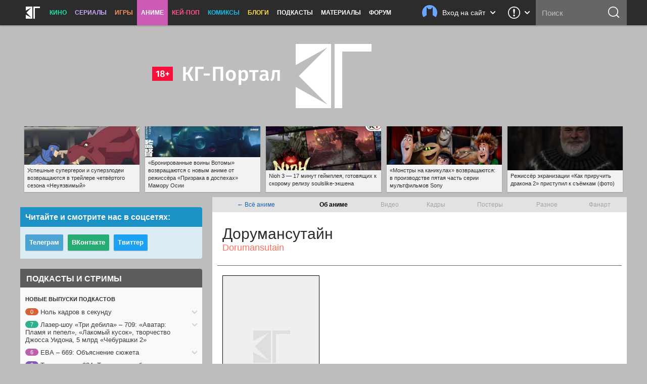

--- FILE ---
content_type: text/html; charset=UTF-8
request_url: https://kg-portal.ru/characters/anime/31321/
body_size: 20146
content:
<!DOCTYPE html>
<html lang="ru-ru">
<head><meta http-equiv="Content-Type" content="text/html; charset=utf-8">
<title>КГ-Портал — всё о кино, видеоиграх, сериалах и аниме.</title>
<meta name="keywords" content="" />
<meta name="description" content="Вся правда о Голливуде и свежие новости о кино, играх, сериалах и аниме на сайте КГ-Портал"/>
<meta property="tag" content="" />

<meta property="og:description" content="Вся правда о Голливуде и свежие новости о кино, играх, сериалах и аниме на сайте КГ-Портал" />
<meta property="og:title" content="КГ-Портал — всё о кино, видеоиграх, сериалах и аниме." />
<meta property="og:site_name" content="КГ-Портал" />
<meta property="og:type" content="article" />

<meta name="twitter:description" content="Вся правда о Голливуде и свежие новости о кино, играх, сериалах и аниме на сайте КГ-Портал">
<meta name="twitter:title" content="КГ-Портал — всё о кино, видеоиграх, сериалах и аниме.">
<meta name="twitter:card" content="summary_large_image">
<meta name="twitter:site" content="@kinogovno">
<meta name="twitter:creator" content="@kinogovno">
<meta property="og:image" content="https://kg-portal.ru/i/share.png" />
<meta name="twitter:image:src" content="https://kg-portal.ru//i/share.png">
<meta property="section" content="Аниме" /><meta http-equiv="X-UA-Compatible" content="IE=Edge" />
<link rel="yandex-tableau-widget" href="/manifest.json" />
<meta name="apple-mobile-web-app-title" content="КГ">

<link href="https://kg-portal.ru/opensearch.xml" rel="search" type="application/opensearchdescription+xml" title="Поиск на КГ-Портале" />
<link rel="shortcut icon" href="/favicon.ico?v=140215">
<link rel="apple-touch-icon-precomposed" sizes="57x57" href="/apple-touch-icon-57x57.png" />
<link rel="apple-touch-icon-precomposed" sizes="114x114" href="/apple-touch-icon-114x114.png" />
<link rel="apple-touch-icon-precomposed" sizes="72x72" href="/apple-touch-icon-72x72.png" />
<link rel="apple-touch-icon-precomposed" sizes="144x144" href="/apple-touch-icon-144x144.png" />
<link rel="apple-touch-icon-precomposed" sizes="120x120" href="/apple-touch-icon-120x120.png" />
<link rel="apple-touch-icon-precomposed" sizes="152x152" href="/apple-touch-icon-152x152.png" />
<link rel="icon" type="image/png" href="/favicon-32x32.png" sizes="32x32" />
<link rel="icon" type="image/png" href="/favicon-16x16.png" sizes="16x16" />
<meta name="application-name" content="КГ-Портал"/>
<meta name="msapplication-TileColor" content="#16b98d"/>
<meta name="msapplication-TileImage" content="https://kg-portal.ru/mstile-144x144.png" />
<meta name="yandex-verification" content="5c7c5ef2379e7f1f" />
<meta name="google-site-verification" content="4FGFMv9o1scPxMJ7jSPZhYNF3Dc-NVZFnqrtMWEHmyI" />
<meta name="msvalidate.01" content="BA8384586740DC05834E57B6B5DAB8B5" />
<meta name="wmail-verification" content="5527d5bc580ecbcc27c1523a334dce8a" />
<meta name="pmail-verification" content="0662831b1a6633cdfab71d19d88dba2f">
<meta name="facebook-domain-verification" content="j2ie1zyl0mm8bg970ka16yrpa8op7u" />
<link rel="alternate" type="application/rss+xml" title="RSS — новости кино" href="/rss/news.rss"/>
<link rel="alternate" type="application/rss+xml" title="RSS — все новости" href="/rss/news_all.rss"/>
<link rel="alternate" type="application/rss+xml" title="RSS — новости аниме" href="/rss/news_anime.rss"/>
<link rel="alternate" type="application/rss+xml" title="RSS — игровые новости" href="/rss/news_games.rss"/>
<link rel="alternate" type="application/rss+xml" title="RSS — новости сериалов" href="/rss/news_tv.rss"/>
<link rel="alternate" type="application/rss+xml" title="RSS — блоги" href="/rss/blogs.rss"/>
<meta name="viewport" content="width=device-width">
<link rel="stylesheet" href="//code.jquery.com/ui/1.12.1/themes/base/jquery-ui.css">


<link rel="stylesheet" href="/flowplayer/skin/skin.min.css">



<!-- Текущий скрипт параллакса работает с любой версией jquery, вплоть до jquery-3.1.1.min.js (есть на сервере) -->
<script type="text/javascript" src="/js/jquery.1.7.2.min.js"></script>

<script src="https://code.jquery.com/ui/1.12.1/jquery-ui.js"></script>

<script src="/flowplayer/flowplayer.min.js"></script>
<script src="/flowplayer/flowplayer.vod-quality-selector.min.js"></script>

<!-- временно отключаем плагин для рекламы -->
<!-- <script src="//imasdk.googleapis.com/js/sdkloader/ima3.js"></script> -->
<!-- <script src="/flowplayer/vast.min.js"></script> -->

<script src="/flowplayer/flowplayer-kg-extensions-new6.min.js"></script>


<link href="/include/mistakes/mistakes.css" rel="stylesheet" type="text/css" />

<link rel="stylesheet" type="text/css" href="/css/main_1768959445.min.css"/>


<link rel="stylesheet" type="text/css" href="/css/main_responsive_1768959445.min.css"/>


	<link rel="stylesheet" media="only screen and (-webkit-min-device-pixel-ratio: 2), only screen and (min-device-pixel-ratio: 2), only screen and (min-resolution: 192dpi), only screen and (min-resolution: 2dppx)" href="/css/main_retina_1768959445.min.css">


<link rel="stylesheet" href="/brandbook/default/main.css">
<style type="text/css">
</style><!-- Yandex.Metrika counter -->
<script type="text/javascript" >
   (function(m,e,t,r,i,k,a){m[i]=m[i]||function(){(m[i].a=m[i].a||[]).push(arguments)};
   m[i].l=1*new Date();
   for (var j = 0; j < document.scripts.length; j++) {if (document.scripts[j].src === r) { return; }}
   k=e.createElement(t),a=e.getElementsByTagName(t)[0],k.async=1,k.src=r,a.parentNode.insertBefore(k,a)})
   (window, document, "script", "https://mc.webvisor.org/metrika/tag_ww.js", "ym");

   ym(27794505, "init", {
        clickmap:true,
        trackLinks:true,
        accurateTrackBounce:true,
        webvisor:true
   });
</script>
<noscript><div><img src="https://mc.yandex.ru/watch/27794505" style="position:absolute; left:-9999px;" alt="" /></div></noscript>
<!-- /Yandex.Metrika counter --><!-- Rating@Mail.ru counter -->
<script type="text/javascript">//<![CDATA[
var _tmr = _tmr || [];
_tmr.push({id: "416354", type: "pageView", start: (new Date()).getTime()});
(function (d, w) {
   var ts = d.createElement("script"); ts.type = "text/javascript"; ts.async = true;
   ts.src = (d.location.protocol == "https:" ? "https:" : "http:") + "//top-fwz1.mail.ru/js/code.js";
   var f = function () {var s = d.getElementsByTagName("script")[0]; s.parentNode.insertBefore(ts, s);};
   if (w.opera == "[object Opera]") { d.addEventListener("DOMContentLoaded", f, false); } else { f(); }
})(document, window);
//]]></script><noscript><div style="position:absolute;left:-10000px;">
<img src="//top-fwz1.mail.ru/counter?id=416354;js=na" style="border:0;" height="1" width="1" alt="Рейтинг@Mail.ru" />
</div></noscript>
<!-- //Rating@Mail.ru counter --><!-- Global site tag (gtag.js) - Google Analytics -->
<script async src="https://www.googletagmanager.com/gtag/js?id=UA-4138227-1"></script>
<script>
  window.dataLayer = window.dataLayer || [];
  function gtag(){dataLayer.push(arguments);}
  gtag('js', new Date());
  gtag('config', 'UA-4138227-1');
</script> 


<script async src="https://pagead2.googlesyndication.com/pagead/js/adsbygoogle.js?client=ca-pub-0394157494972545"
     crossorigin="anonymous"></script>
<script>
     (adsbygoogle = window.adsbygoogle || []).push({
          google_ad_client: "ca-pub-1773748611323023",
          enable_page_level_ads: true
     });
</script>


<script src="https://cdn.adfinity.pro/code/kg-portal.ru/adfinity.js" charset="utf-8" async></script>

<script type="text/javascript" >
(function(m,e,t,r,i,k,a){m[i]=m[i]||function(){(m[i].a=m[i].a||[]).push(arguments)};
m[i].l=1*new Date();
for (var j = 0; j < document.scripts.length; j++) {if (document.scripts[j].src === r) { return; }}
k=e.createElement(t),a=e.getElementsByTagName(t)[0],k.async=1,k.src=r,a.parentNode.insertBefore(k,a)})
(window, document, "script", "https://mc.yandex.ru/metrika/tag.js", "ym");

ym(100214286, "init", {
clickmap:true,
trackLinks:true,
accurateTrackBounce:true
});
</script>
<noscript><div><img src="https://mc.yandex.ru/watch/100214286" style="position:absolute; left:-9999px;" alt="" /></div></noscript>

<script type="text/javascript">
(function(e, x, pe, r, i, me, nt){
e[i]=e[i]||function(){(e[i].a=e[i].a||[]).push(arguments)},
me=x.createElement(pe),me.async=1,me.src=r,nt=x.getElementsByTagName(pe)[0],me.addEventListener("error",function(){function cb(t){t=t[t.length-1],"function"==typeof t&&t({flags:{}})};Array.isArray(e[i].a)&&e[i].a.forEach(cb);e[i]=function(){cb(arguments)}}),nt.parentNode.insertBefore(me,nt)})
(window, document, "script", "https://abt.s3.yandex.net/expjs/latest/exp.js", "ymab");

ymab("metrika.100214286", "setConfig", {enableSetYmUid: true});
ymab("metrika.100214286", "init"/*, {clientFeatures}, {callback}*/);
</script


</head><body>
	
<div class="dimmer">&nbsp;</div>


<div class="menu_wrap clearfix anime">
	<div class="menu">
		<div class="section_menu">

<div class="b_burger js-toggleSidebar">
	<div class="icon">&nbsp;</div>
	<div class="text short">Меню</div>
</div>
<a class="b_logo" href="/" >
	<div class="icon">&nbsp;</div>
	<div class="text short">Главная</div>
</a>
<div class="menu_item movies">
	<a href="/news/movies/">Кино</a>
	<div class="dropdown">
		<a href="/news/movies/">Новости</a>
		<a href="/movies/">Все фильмы</a>
		<a href="/movies/" class="sub">Популярные</a>
		<a href="/movies/s_views/2026/" class="sub">Ожидаемые</a>
		<a href="/movies/s_rating/" class="sub">Лучшие</a>
		
		<a href="/movies/s_year/2024/" class="sub">Фильмы 2024</a>
		<a href="/movies/s_year/2025/" class="sub">Фильмы 2025</a>
		<a href="/movies/s_year/2026/" class="sub">Фильмы 2026</a>
		<a href="/movies/s_genre/" class="sub">Жанры</a>
		<a href="/reviews/movies/">Рецензии</a>
		<a href="/trailers/movies/">Трейлеры</a>
		<a href="/podcasts/movies/">Подкасты</a>
		<a href="/releases/">Календарь премьер</a>
		<a href="/news/movies/preview/">Новое кино недели</a>
		<a href="/box/">Сборы фильмов в США</a>
		<a href="/boxrussia/">Сборы фильмов в России</a>
		<a href="/boxworld/">Международные сборы фильмов</a>
		<a href="/scripts/">Упрощённые сценарии</a>
	</div>
</div>
<div class="menu_item tv">
	<a href="/news/tv/">Сериалы</a>
	<div class="dropdown">
		<a href="/news/tv/">Новости</a>
		<a href="/tv/">Все сериалы</a>
		<a href="/tv/s_year/2024/" class="sub">Сериалы 2024</a>
		<a href="/tv/s_year/2025/" class="sub">Сериалы 2025</a>
		<a href="/tv/s_year/2026/" class="sub">Сериалы 2026</a>

		<a href="/reviews/tv/">Рецензии</a>
		<a href="/episodes/tv/">Эпизодники</a>
		<a href="/trailers/tv/">Трейлеры</a>
		<a href="/podcasts/tv/">Подкасты</a>
		<a href="/news/tv/preview/">Новые сериалы недели</a>
		<a href="/releases/tv/">Календарь сериалов</a>
		<!--a href="/boxtv/">Рейтинги</a-->
	</div>
</div>
<div class="menu_item games">
	<a href="/news/games/">Игры</a>
	<div class="dropdown">
		<a href="/news/games/">Новости</a>
		<a href="/games/">Все игры</a>
		<a href="/reviews/games/">Рецензии</a>
		<a href="/trailers/games/">Трейлеры</a>
		<a href="/podcasts/games/">Подкасты</a>
		<a href="/news/games/preview/">Новые игры месяца</a>
		<a href="/news/games/top/">Лучшие игры</a>
	</div>
</div>
<div class="menu_item anime">
	<a href="/news/anime/" class="active">Аниме</a>
	<div class="dropdown">
		<a href="/news/anime/">Новости</a>
		<a href="/anime/">Всё аниме</a>
		<a href="/reviews/anime/">Рецензии</a>
		<a href="/episodes/anime/">Эпизодники</a>
		<a href="/trailers/anime/">Трейлеры</a>
		<a href="/podcasts/anime/">Подкасты</a>
		<a href="/news/anime/preview/">Новое аниме сезона</a>
		<a href="/boxanime/">Продажи аниме</a>
		<a href="/news/anime/top/">Лучшее аниме</a>
	</div>
</div>

<div class="menu_item kpop">
	<a href="/news/kpop/">Кей-поп</a>
	<div class="dropdown">
		<a href="/news/kpop/">Новости</a>
	</div>
</div>


<div class="menu_item comics">
	<a href="/news/comics/">Комиксы</a>
	<div class="dropdown">
		<a href="/news/comics/">Новости</a>
		<a href="/comics/">Все комиксы</a>
		<a href="/reviews/comics/">Рецензии</a>
	</div>
</div>

<div class="menu_item blogs">
	<a href="/blogs/">Блоги</a>
	<div class="dropdown">
		<a href="/blogs/">Все авторы</a>
	</div>
</div>
<div class="menu_item">
	<a href="/podcasts/">Подкасты</a>
	<div class="dropdown">
		<a href="/comments/54803-podcasts-questions/">Вопросы для подкастов</a>
		<a href="/transcripts/">Текстовые версии</a>
		<a href="/comments/60213-podderzhite-nashi-podkasty-na-patreone/">Мы на «Патреоне»</a>
		<a href="/podcasts/movies/kgpodcast/" class="secondary secondary-first">Лазер-шоу «Три дебила»</a>
		<a href="/podcasts/tv/tvpodcast/" class="secondary">Телеовощи</a>
		<a href="/podcasts/games/gamingpodcast/" class="secondary">Ноль кадров в секунду</a>
		<a href="/podcasts/anime/animepodcast/" class="secondary">Еженедельные вопли об аниме</a>
		<a href="/podcasts/movies/carpodcast/" class="secondary">Подкаст на колёсах</a>
		<a href="/podcasts/movies/35minutesago/" class="secondary">35 минут назад</a>
		<a href="/podcasts/anime/couchanime/" class="secondary secondary-last">Диванные анимешники</a>
		<a href="/podcasts/movies/">Кино</a>
		<a href="/podcasts/tv/">Сериалы</a>
		<a href="/podcasts/games/">Игры</a>
		<a href="/podcasts/anime/">Аниме</a>
	</div>
</div>
<div class="menu_item">
	<a href="/news/tags/special/">Материалы</a>
	<div class="dropdown">
		<a href="/news/tags/system/pravda/">Вся правда о...</a>
		<a href="/news/tags/system/znatoki/">Слово знатокам</a>
		<a href="/news/tags/system/russianmovies/">Новости русского кино</a>
		<a href="/news/tags/system/preview/">Превью</a>
		<a href="/news/tags/system/top/">Топы</a>
		<a href="/news/tags/system/book/">Книга лучше!</a>
		<a href="/news/tags/system/hate/">Ненависть</a>
		<a href="/news/tags/system/cosplay/">Косплей</a>
	</div>
</div>
<div class="menu_item">
	<a href="http://www.kg-forum.ru/">Форум</a>
</div>
</div>		<div class="menu_scrolltop">&nbsp;</div>
		<div class="menu_search_dropdown">
			<a class="header" href="/search/">
				<div class="icon">&nbsp;</div>
				<div class="text short">Поиск</div>
				<div class="arrow">&nbsp;</div>
			</a>
			<div class="content">
				<form method="post" action="/search/">
					<input type="submit" value="ОК">
					<input type="text" name="s_str" maxlength="30" placeholder="Что ищем?" value="">
				</form>
			</div>
		</div>
		<div class="menu_search">
			<form method="post" action="/search/">
				<input type="submit" value="ОК">
				<input type="text" name="s_str" maxlength="30" placeholder="Поиск" tabindex="1" value="">
			</form>
		</div>
				<div class="menu_feedback">
			<div class="feedback">
	<a href="/feedback/" class="header" title="Обратная связь: сообщить об ошибке, прислать новость или фанарт">
		<div class="icon">&nbsp;</div>
		<div class="arrow">&nbsp;</div>
	</a>
	<div class="content">
		<h4>Обратная связь со Всеяредакцией</h4>
		<div class="result error js-feedbackError"><span>Ошибка при отправке сообщения</span>Попробуйте отправить его повторно</div>
		<div class="result success js-feedbackSuccess"><span>Сообщение отправлено</span>Это успех</div>
		<form class="feedback_form">
		<div class="section types">
			<label><input type="radio" name="feedback_type" value="1" checked><span class="feedback_type js-feedbackTypeCommon">Общие вопросы</span></label>
			<label><input type="radio" name="feedback_type" value="6"><span class="feedback_type js-feedbackTypePodcast">Подкасты и «Патреон»</span></label>
			<label><input type="radio" name="feedback_type" value="2"><span class="feedback_type js-feedbackTypeError">Сообщить об ошибке</span></label>
			<label><input type="radio" name="feedback_type" value="3"><span class="feedback_type js-feedbackTypeNews">Прислать новость</span></label>
			<label><input type="radio" name="feedback_type" value="4"><span class="feedback_type js-feedbackTypeCreator">Прислать фанарт</span></label>
			<label><input type="radio" name="feedback_type" value="5"><span class="feedback_type js-feedbackTypeSteal">О плагиате</span></label>
		</div>
		<div class="section feedback_error_url is-hidden">
			<h5>Адрес страницы с&nbsp;ошибкой</h5>
			<input type="url" class="input" name="feedback_error_url" value="https://kg-portal.ru/characters/anime/31321/" onclick="this.setSelectionRange(0, this.value.length)" spellcheck="false">
		</div>
		<div class="section feedback_text">
			<h5>Текст сообщения *</h5>
			<textarea class="input textarea" name="feedback_text" maxlength="1024" autocomplete="off" required></textarea>
		</div>
		<div class="section feedback_url is-hidden">
			<h5>Ссылка</h5>
			<input type="url" class="input" name="feedback_url" spellcheck="false">
		</div>
		<div class="section types feedback_for_whom is-hidden">
			<h5>Для какого раздела новость</h5>
			<label><input type="radio" name="feedback_section" value="1" checked><span class="feedback_type">Кино</span></label>
			<label><input type="radio" name="feedback_section" value="2"><span class="feedback_type">Сериалы</span></label>
			<label><input type="radio" name="feedback_section" value="3"><span class="feedback_type">Игры</span></label>
			<label><input type="radio" name="feedback_section" value="4"><span class="feedback_type">Аниме</span></label>
		</div>
		<div class="section feedback_email">
			<h5>Как мы можем с&nbsp;вами связаться</h5>
			<input type="email" class="input" name="feedback_email" placeholder="Ваш адрес электронной почты" spellcheck="false" value="">
		</div>
		<input type="hidden" name="feedback_member" value="0">
		<input class="b_action b_submit" type="button" name="feedback_submit" value="Отправить" disabled>
		</form>
		<div class="b_action b_reset">Написать&nbsp;ещё&nbsp;одно</div>
		<div class="b_dropdown_close js-hideFeedback"><span>&nbsp;</span></div>
	</div>
</div>		</div>
				<div class="menu_userbar">
			

    <div class="userbar">
        <a class="header" href="/user_login/" onclick="return false">
            <div class="nophoto">&nbsp;</div>
            <div class="text full">Вход на сайт</div>
			<div class="text short">Вход</div>
            <div class="arrow">&nbsp;</div>
        </a>
        <div class="content guest">
            <div class="warning js_auth_blocked">Похоже, мы не сошлись характерами<span>Ваш аккаунт заблокирован</span></div>
			<div class="warning js_auth_wrong">Хорошая попытка, но нет<span>Неправильные логин или пароль</span></div>
			<div class="warning js_auth_error">Что-то пошло не так<span>Попробуйте повторить запрос</span></div>
			<div class="warning js_auth_nouser">Хорошая попытка, но нет<span>Нет такого пользователя</span></div>

				<form method="post" name="login" action="/auth/login/" class="userbar-login">
				    <div class="section social_login">
				        <h5>Войти через соцсети</h5>
				        <div class="ulogin clearfix" data-ulogin="display=buttons;mobilebuttons=0;sort=default;lang=ru;providers=vkontakte,facebook,google,twitter,mailru,yandex,odnoklassniki,googleplus,steam,livejournal;fields=first_name,last_name;optional=photo,photo_big,email,bdate,sex,phone,city,country;callback=uLoginAuth;redirect_uri=https%3A%2F%2Fkg-portal.ru%2Fcharacters%2Fanime%2F31321%2F">
				            <a href="/oauth2.php?service=vk&redirect=https%3A%2F%2Fkg-portal.ru%2Fcharacters%2Fanime%2F31321%2F"><div class="b_social_medium vkontakte">&nbsp;</div></a>
				            <a href="/oauth2.php?service=mailru&redirect=https%3A%2F%2Fkg-portal.ru%2Fcharacters%2Fanime%2F31321%2F"><div class="b_social_medium mailru">&nbsp;</div></a>
				            <a href="/oauth2.php?service=yandex&redirect=https%3A%2F%2Fkg-portal.ru%2Fcharacters%2Fanime%2F31321%2F"><div class="b_social_medium yandex">&nbsp;</div></a>
				            <a href="/oauth2.php?service=google&redirect=https%3A%2F%2Fkg-portal.ru%2Fcharacters%2Fanime%2F31321%2F"><div class="b_social_medium google">&nbsp;</div></a>
				            <a href="/oauth2.php?service=facebook&redirect=https%3A%2F%2Fkg-portal.ru%2Fcharacters%2Fanime%2F31321%2F"><div class="b_social_medium facebook">&nbsp;</div></a>

				            <!--div class="b_social_medium twitter" data-uloginbutton="twitter">&nbsp;</div>
				            <div class="b_social_medium yandex" data-uloginbutton="yandex">&nbsp;</div>
				            <div class="b_social_medium odnoklassniki" data-uloginbutton="odnoklassniki">&nbsp;</div>
				            <div class="b_social_medium googleplus" data-uloginbutton="googleplus">&nbsp;</div>
				            <div class="b_social_medium steam" data-uloginbutton="steam">&nbsp;</div>
				            <div class="b_social_medium livejournal" data-uloginbutton="livejournal">&nbsp;</div-->
				       	</div>
							<h5 class="caution">При проблемах с логином отключите&nbsp;AdBlock</h5>
				    </div>
				    <div class="section forum_login">
				        <h5>Или через наш форум</h5>
				        <input type="text" class="input" name="username" placeholder="Логин" />
				        <div class="input_combo">
				            <input type="password" class="input password" name="password" placeholder="Пароль" />
				            <input type="hidden" name="CookieDate" value="1" />
				            <input type="hidden" name="Privacy" value="0" />
				            <input type="hidden" name="loginaction" value="login" />
				            <input class="b_login" type="submit" name="submit" value="Войти">
				        </div>
				        <a href="http://www.kg-forum.ru/index.php?app=core&module=global&section=register" target="_blank">Регистрация</a>
				        <a href="http://www.kg-forum.ru/index.php?app=core&module=global&section=lostpass" target="_blank">Вспомнить пароль</a>
				    </div>
				</form>

            <div class="b_userbar_close"><span>&nbsp;</span></div>
        </div>
    </div>

		</div>
	</div>
</div>
<div class="menu_noclick">&nbsp;</div>
<div class="ten_topbar">&nbsp;</div><!-- Призрак старого меню для совместимости с редизайнами -->
	<!-- include_(cough)_top -->
	<div class="waf25bb0c198abeef515e1e041d0d58c9">
	<style type="text/css" scoped>
	.waf25bb0c198abeef515e1e041d0d58c9 {position: relative; z-index: 0; width: 100%; height: 360px; margin: 0 auto; line-height: 0;}
	.waf25bb0c198abeef515e1e041d0d58c9 a {text-decoration: none !important;}
	@media only screen and (max-width: 820px) {
		.waf25bb0c198abeef515e1e041d0d58c9 {height: 160px;}
	}
	</style>

	<a href="/" id="ten_frontrow_logo">&nbsp;</a>
	<a href="/comments/36786" id="ten_frontrow_link">&nbsp;</a>
	<div id="ten_frontrow_slogan">Метагалактический мегакинопортал</div></div>
	<!-- // include_(cough)_top -->
<!-- include_ears -->
<div class="ten_ears_wrap">
 <a href="/comments/131667-neujazvimyj-trejler-chetvertogo-sezona/" style="background-size: cover; background-image: url('/newsthumbs/big/133664_2x.jpg');" onclick="ears_click(133664);"><span>Успешные супергерои и суперзлодеи возвращаются в трейлере четвёртого сезона «Неуязвимый»</span></a> <a href="/comments/131627-bronirovannye-voiny-votomy-vozvraschajutsja-s-novym-anime-ot-rezhissera-prizraka-v-dospehah-mamoru-osii/" style="background-size: cover; background-image: url('/newsthumbs/big/133623_2x.jpg');" onclick="ears_click(133623);"><span>«Бронированные воины Вотомы» возвращаются с новым аниме от режиссёра «Призрака в доспехах» Мамору Осии</span></a> <a href="/comments/131699-nioh-3-pokaz-gejmpleja/" style="background-size: cover; background-image: url('/newsthumbs/big/133697_2x.jpg');" onclick="ears_click(133697);"><span>Nioh 3 — 17 минут геймплея, готовящих к скорому релизу soulslike-экшена</span></a> <a href="/comments/131569-monstry-na-kanikulah-vozvraschajutsja-v-proizvodstve-pjataja-chast-serii-multfilmov-sony/" style="background-size: cover; background-image: url('/newsthumbs/big/133562_2x.jpg');" onclick="ears_click(133562);"><span>«Монстры на каникулах» возвращаются: в производстве пятая часть серии мультфильмов Sony</span></a> <a href="/comments/131730-promoart-filma-kak-priruchit-drakona-2/" style="background-size: cover; background-image: url('/newsthumbs/big/133730_2x.jpg');" onclick="ears_click(133730);"><span>Режиссёр экранизации «Как приручить дракона 2» приступил к съёмкам (фото)</span></a>
	<div class="clr"></div>
</div>
<!-- // include_ears -->
<!-- index -->

<div class="content_wrap">
	

<div class="content_main">


	<div class="hotline_tabs">
	<table style="width: 100%;">
	<tbody><tr>
	<td><a href="/anime/">← Всё аниме</a></td>
		<td><b>Об аниме</b></td><td>Видео</td><td>Кадры</td><td>Постеры</td><td>Разное</td><td>Фанарт</td>
	</tr>
	</tbody></table>
	</div>
	<span itemscope itemtype="http://schema.org/Movie">
	<div id="movies_hd" itemscope itemtype="http://schema.org/Movie">
	<h1 itemprop="name">Дорумансутайн</h1><h2 class="second">Dorumansutain</h2></div><div id="movies_main"><div class="clearfix">
	<div id="movies_sidebar"><div class="thumbnail" style="border: 1px solid #000;"><img src="/i/poster_blank.png"></div>
		 <div class="star">
		<div style="padding-left: 75px;">Ваша оценка:</div>
		<ul style="margin-left: 40px;" id="star31321" class="ulstar userrating_alert" disabled="disabled" title="Оцените этого персонажа"><li id="starCur31321" class="curr" title="" style="width: 0px;"></li></ul>
		<div id="starUser31321" class="user" title=""></div>
	
		<div style="padding: 30px 0 0 22px; text-align: center;">Читательский рейтинг:</div>
		<div style="padding-left: 22px; text-align: center;"><span class="user" id="rating31321" style="width: 32px; font-size: 24px; font-weight: bold; color: #c00" title="1 голос">0%</span></div>
		</div></div>
	<div id="movies_info"><div></div></span></div></div><div class="movies_fullinfo"></div></div>		
	</div><!-- // div.content_main -->
	
	<div class="content_side">
	
		<div class="section_menu">

<div class="b_burger js-toggleSidebar">
	<div class="icon">&nbsp;</div>
	<div class="text short">Меню</div>
</div>
<a class="b_logo" href="/" >
	<div class="icon">&nbsp;</div>
	<div class="text short">Главная</div>
</a>
<div class="menu_item movies">
	<a href="/news/movies/">Кино</a>
	<div class="dropdown">
		<a href="/news/movies/">Новости</a>
		<a href="/movies/">Все фильмы</a>
		<a href="/movies/" class="sub">Популярные</a>
		<a href="/movies/s_views/2026/" class="sub">Ожидаемые</a>
		<a href="/movies/s_rating/" class="sub">Лучшие</a>
		
		<a href="/movies/s_year/2024/" class="sub">Фильмы 2024</a>
		<a href="/movies/s_year/2025/" class="sub">Фильмы 2025</a>
		<a href="/movies/s_year/2026/" class="sub">Фильмы 2026</a>
		<a href="/movies/s_genre/" class="sub">Жанры</a>
		<a href="/reviews/movies/">Рецензии</a>
		<a href="/trailers/movies/">Трейлеры</a>
		<a href="/podcasts/movies/">Подкасты</a>
		<a href="/releases/">Календарь премьер</a>
		<a href="/news/movies/preview/">Новое кино недели</a>
		<a href="/box/">Сборы фильмов в США</a>
		<a href="/boxrussia/">Сборы фильмов в России</a>
		<a href="/boxworld/">Международные сборы фильмов</a>
		<a href="/scripts/">Упрощённые сценарии</a>
	</div>
</div>
<div class="menu_item tv">
	<a href="/news/tv/">Сериалы</a>
	<div class="dropdown">
		<a href="/news/tv/">Новости</a>
		<a href="/tv/">Все сериалы</a>
		<a href="/tv/s_year/2024/" class="sub">Сериалы 2024</a>
		<a href="/tv/s_year/2025/" class="sub">Сериалы 2025</a>
		<a href="/tv/s_year/2026/" class="sub">Сериалы 2026</a>

		<a href="/reviews/tv/">Рецензии</a>
		<a href="/episodes/tv/">Эпизодники</a>
		<a href="/trailers/tv/">Трейлеры</a>
		<a href="/podcasts/tv/">Подкасты</a>
		<a href="/news/tv/preview/">Новые сериалы недели</a>
		<a href="/releases/tv/">Календарь сериалов</a>
		<!--a href="/boxtv/">Рейтинги</a-->
	</div>
</div>
<div class="menu_item games">
	<a href="/news/games/">Игры</a>
	<div class="dropdown">
		<a href="/news/games/">Новости</a>
		<a href="/games/">Все игры</a>
		<a href="/reviews/games/">Рецензии</a>
		<a href="/trailers/games/">Трейлеры</a>
		<a href="/podcasts/games/">Подкасты</a>
		<a href="/news/games/preview/">Новые игры месяца</a>
		<a href="/news/games/top/">Лучшие игры</a>
	</div>
</div>
<div class="menu_item anime">
	<a href="/news/anime/" class="active">Аниме</a>
	<div class="dropdown">
		<a href="/news/anime/">Новости</a>
		<a href="/anime/">Всё аниме</a>
		<a href="/reviews/anime/">Рецензии</a>
		<a href="/episodes/anime/">Эпизодники</a>
		<a href="/trailers/anime/">Трейлеры</a>
		<a href="/podcasts/anime/">Подкасты</a>
		<a href="/news/anime/preview/">Новое аниме сезона</a>
		<a href="/boxanime/">Продажи аниме</a>
		<a href="/news/anime/top/">Лучшее аниме</a>
	</div>
</div>

<div class="menu_item kpop">
	<a href="/news/kpop/">Кей-поп</a>
	<div class="dropdown">
		<a href="/news/kpop/">Новости</a>
	</div>
</div>


<div class="menu_item comics">
	<a href="/news/comics/">Комиксы</a>
	<div class="dropdown">
		<a href="/news/comics/">Новости</a>
		<a href="/comics/">Все комиксы</a>
		<a href="/reviews/comics/">Рецензии</a>
	</div>
</div>

<div class="menu_item blogs">
	<a href="/blogs/">Блоги</a>
	<div class="dropdown">
		<a href="/blogs/">Все авторы</a>
	</div>
</div>
<div class="menu_item">
	<a href="/podcasts/">Подкасты</a>
	<div class="dropdown">
		<a href="/comments/54803-podcasts-questions/">Вопросы для подкастов</a>
		<a href="/transcripts/">Текстовые версии</a>
		<a href="/comments/60213-podderzhite-nashi-podkasty-na-patreone/">Мы на «Патреоне»</a>
		<a href="/podcasts/movies/kgpodcast/" class="secondary secondary-first">Лазер-шоу «Три дебила»</a>
		<a href="/podcasts/tv/tvpodcast/" class="secondary">Телеовощи</a>
		<a href="/podcasts/games/gamingpodcast/" class="secondary">Ноль кадров в секунду</a>
		<a href="/podcasts/anime/animepodcast/" class="secondary">Еженедельные вопли об аниме</a>
		<a href="/podcasts/movies/carpodcast/" class="secondary">Подкаст на колёсах</a>
		<a href="/podcasts/movies/35minutesago/" class="secondary">35 минут назад</a>
		<a href="/podcasts/anime/couchanime/" class="secondary secondary-last">Диванные анимешники</a>
		<a href="/podcasts/movies/">Кино</a>
		<a href="/podcasts/tv/">Сериалы</a>
		<a href="/podcasts/games/">Игры</a>
		<a href="/podcasts/anime/">Аниме</a>
	</div>
</div>
<div class="menu_item">
	<a href="/news/tags/special/">Материалы</a>
	<div class="dropdown">
		<a href="/news/tags/system/pravda/">Вся правда о...</a>
		<a href="/news/tags/system/znatoki/">Слово знатокам</a>
		<a href="/news/tags/system/russianmovies/">Новости русского кино</a>
		<a href="/news/tags/system/preview/">Превью</a>
		<a href="/news/tags/system/top/">Топы</a>
		<a href="/news/tags/system/book/">Книга лучше!</a>
		<a href="/news/tags/system/hate/">Ненависть</a>
		<a href="/news/tags/system/cosplay/">Косплей</a>
	</div>
</div>
<div class="menu_item">
	<a href="http://www.kg-forum.ru/">Форум</a>
</div>
</div><div class="sidebar-social">
<h3>Читайте и смотрите нас в соцсетях:</h3>
	<div class="array">
		<a href="https://t.me/kgportal" target="_blank" style="background-color: #4ca4d2;">Телеграм</a>
		<a href="https://vk.com/kgportal" target="_blank" style="background-color: #27ad74;">ВКонтакте</a>
		<a href="https://twitter.com/kinogovno" target="_blank" style="background-color: #1da1f2;">Твиттер</a>
	</div>
</div>

<div class="widget_list podcasts">

	<div class="header">
		<h3>Подкасты и стримы</h3>
		

	</div>

<div id="podcasts_list_all">
<!-- SIDE PODCASTS -->


	<div class="section" id="new_podcasts">
		<h4>Новые выпуски подкастов</h4>
		

		<div class="item games">
			<div class="b-expand js-expandSidebarContainer"><b>&nbsp;</b></div><a href="https://kg-portal.ru/comments/131710-nol-kadrov-v-sekundu-vypusk-615/"><span class="tag">0</span>Ноль кадров в секунду</a><div class="container"><div id="videoside60317" class="video">
	<div class="uni_player games"><div class="center">
<div id="flowplayerside60317" class="flowplayer fp-youtube fp-full fp-edgy fp-video" onclick="kgplayer ('flowplayerside60317').init();">
<div class="atlas b_youtube-play">&nbsp;</div>
<img class="splash" srcset="https://media.kg-portal.ru/games/g/gamingpodcast/trailers/60317t_2x.jpg?v=1769540037 2x, https://media.kg-portal.ru/games/g/gamingpodcast/trailers/60317t.jpg?v=1769540037 1x" src="https://media.kg-portal.ru/games/g/gamingpodcast/trailers/60317t.jpg?v=1769540037">	
</div>
<script>
	function getYoutubeId_flowplayerside60317() {
    	return '1zksJNp2pM4';
    };
</script></div>
	</div></div></div>
		</div>
		<div class="item movies">
			<div class="b-expand js-expandSidebarContainer"><b>&nbsp;</b></div><a href="https://kg-portal.ru/comments/131685-lazershou-tri-debila-vypusk-709-avatar-plamja-i-pepel-lakomyj-kusok-tvorchestvo-dzhossa-uidona-5-mlrd-cheburashki-2/"><span class="tag">7</span>Лазер-шоу «Три дебила» – 709: «Аватар: Пламя и пепел», «Лакомый кусок», творчество Джосса Уидона, 5 млрд «Чебурашки 2»</a><div class="container"><div id="videoside60311" class="video">
	<div class="uni_player movies"><div class="center">
			<div class="tabs">
				<ul class="nosel">
					<li class="tab media_type audio active js-videoMediaType">
						<a href="javascript:void(0)" onclick="change_video(60311, 60312, 0, 'kgpodcast', 'side')"><span>&nbsp;</span><u>Аудио</u></a>
					</li>
					<li class="tab media_type video js-videoMediaType">
						<a href="javascript:void(0)" onclick="change_video(60311, 60312, 0, 'kgpodcast', 'side')"><span>&nbsp;</span><u>Видео</u></a>
					</li>
				</ul>
			</div>
<div id="flowplayerside60311" class="flowplayer fp-full fp-edgy fp-mute">
<img class="splash" srcset="https://media.kg-portal.ru/movies/k/kgpodcast/trailers/60311t_2x.jpg 2x, https://media.kg-portal.ru/movies/k/kgpodcast/trailers/60311t.jpg 1x" src="https://media.kg-portal.ru/movies/k/kgpodcast/trailers/60311t.jpg">	
</div>
        <script>

            flowplayer("#flowplayerside60311", {
			clip: {
				vodQualities: {
					qualities: [{src: "https://media.kg-portal.ru/movies/k/kgpodcast/trailers/kgaudiopodcast_part709_718855.mp3", label: "360p SD", px: 360}]
				},
			sources: [
					{type: "audio/mpeg", src: "https://media.kg-portal.ru/movies/k/kgpodcast/trailers/kgaudiopodcast_part709_718855.mp3"}
				]
			},
			share: true,
			autoplay: false,
			ratio: 0.56216216216216,
			key: "$629025437912710",
			splash: "https://media.kg-portal.ru/movies/k/kgpodcast/trailers/60311t.jpg",
			twitter: {
				url: "https://kg-portal.ru/comments/131685-lazershou-tri-debila-vypusk-709-avatar-plamja-i-pepel-lakomyj-kusok-tvorchestvo-dzhossa-uidona-5-mlrd-cheburashki-2/",
				text: "Лазер-шоу «Три дебила». Выпуск 709: «Аватар: Пламя и пепел», «Лакомый кусок», творчество Джосса Уидона, 5 млрд «Чебурашки 2»"
			},
			videoid: 60311,
			facebook: "https://kg-portal.ru/comments/131685-lazershou-tri-debila-vypusk-709-avatar-plamja-i-pepel-lakomyj-kusok-tvorchestvo-dzhossa-uidona-5-mlrd-cheburashki-2/",
			pageurl: "https://kg-portal.ru/comments/131685-lazershou-tri-debila-vypusk-709-avatar-plamja-i-pepel-lakomyj-kusok-tvorchestvo-dzhossa-uidona-5-mlrd-cheburashki-2/",
			embed: false,
			vk: "https://kg-portal.ru/comments/131685-lazershou-tri-debila-vypusk-709-avatar-plamja-i-pepel-lakomyj-kusok-tvorchestvo-dzhossa-uidona-5-mlrd-cheburashki-2/"
		});
		</script></div>
	</div></div></div>
		</div>
		<div class="item anime">
			<div class="b-expand js-expandSidebarContainer"><b>&nbsp;</b></div><a href="https://kg-portal.ru/comments/131630-eva669-prjamaja-transljacija/"><span class="tag">6</span>ЕВА – 669: Объяснение сюжета</a><div class="container"><div id="videoside60290" class="video">
	<div class="uni_player anime"><div class="center">
<div id="flowplayerside60290" class="flowplayer fp-full fp-edgy fp-mute">
<img class="splash" srcset="https://media.kg-portal.ru/anime/a/animepodcast/trailers/60290t_2x.jpg 2x, https://media.kg-portal.ru/anime/a/animepodcast/trailers/60290t.jpg 1x" src="https://media.kg-portal.ru/anime/a/animepodcast/trailers/60290t.jpg">	
</div>
        <script>

            flowplayer("#flowplayerside60290", {
			clip: {
				vodQualities: {
					qualities: [{src: "https://media.kg-portal.ru/anime/a/animepodcast/trailers/animepodcast_audio669.mp3", label: "360p SD", px: 360}]
				},
			sources: [
					{type: "audio/mpeg", src: "https://media.kg-portal.ru/anime/a/animepodcast/trailers/animepodcast_audio669.mp3"}
				]
			},
			share: true,
			autoplay: false,
			ratio: 0.56216216216216,
			key: "$629025437912710",
			splash: "https://media.kg-portal.ru/anime/a/animepodcast/trailers/60290t.jpg",
			twitter: {
				url: "https://kg-portal.ru/comments/131630-eva669-prjamaja-transljacija/",
				text: "ЕВА-669: Объяснение сюжета"
			},
			videoid: 60290,
			facebook: "https://kg-portal.ru/comments/131630-eva669-prjamaja-transljacija/",
			pageurl: "https://kg-portal.ru/comments/131630-eva669-prjamaja-transljacija/",
			embed: false,
			vk: "https://kg-portal.ru/comments/131630-eva669-prjamaja-transljacija/"
		});
		</script></div>
	</div></div></div>
		</div>
		<div class="item tv">
			<div class="b-expand js-expandSidebarContainer"><b>&nbsp;</b></div><a href="https://kg-portal.ru/comments/131622-teleovoschi-vypusk-634-toksichnaja-zhaba/"><span class="tag">0</span>Телеовощи – 634: Токсичная жаба</a><div class="container"><div id="videoside60287" class="video">
	<div class="uni_player tv"><div class="center">
			<div class="tabs">
				<ul class="nosel">
					<li class="tab media_type audio active js-videoMediaType">
						<a href="javascript:void(0)" onclick="change_video(60287, 60288, 0, 'tvpodcast', 'side')"><span>&nbsp;</span><u>Аудио</u></a>
					</li>
					<li class="tab media_type video js-videoMediaType">
						<a href="javascript:void(0)" onclick="change_video(60287, 60288, 0, 'tvpodcast', 'side')"><span>&nbsp;</span><u>Видео</u></a>
					</li>
				</ul>
			</div>
<div id="flowplayerside60287" class="flowplayer fp-full fp-edgy fp-mute">
<img class="splash" srcset="https://media.kg-portal.ru/tv/t/tvpodcast/trailers/60287t_2x.jpg 2x, https://media.kg-portal.ru/tv/t/tvpodcast/trailers/60287t.jpg 1x" src="https://media.kg-portal.ru/tv/t/tvpodcast/trailers/60287t.jpg">	
</div>
        <script>

            flowplayer("#flowplayerside60287", {
			clip: {
				vodQualities: {
					qualities: [{src: "https://media.kg-portal.ru/tv/t/tvpodcast/trailers/tvpodcast_part634_702779.mp3", label: "360p SD", px: 360}]
				},
			sources: [
					{type: "audio/mpeg", src: "https://media.kg-portal.ru/tv/t/tvpodcast/trailers/tvpodcast_part634_702779.mp3"}
				]
			},
			share: true,
			autoplay: false,
			ratio: 0.56216216216216,
			key: "$629025437912710",
			splash: "https://media.kg-portal.ru/tv/t/tvpodcast/trailers/60287t.jpg",
			twitter: {
				url: "https://kg-portal.ru/comments/131622-teleovoschi-vypusk-634-toksichnaja-zhaba/",
				text: "Телеовощи. Выпуск 634: Токсичная жаба"
			},
			videoid: 60287,
			facebook: "https://kg-portal.ru/comments/131622-teleovoschi-vypusk-634-toksichnaja-zhaba/",
			pageurl: "https://kg-portal.ru/comments/131622-teleovoschi-vypusk-634-toksichnaja-zhaba/",
			embed: false,
			vk: "https://kg-portal.ru/comments/131622-teleovoschi-vypusk-634-toksichnaja-zhaba/"
		});
		</script></div>
	</div></div></div>
		</div>
		<div class="item games">
			<div class="b-expand js-expandSidebarContainer"><b>&nbsp;</b></div><a href="https://kg-portal.ru/comments/131598-nol-kadrov-v-sekundu-vypusk-614-britanskaja-altushka/"><span class="tag">0</span>Ноль кадров в секунду – 614: Британская Альтушка</a><div class="container"><div id="videoside60282" class="video">
	<div class="uni_player games"><div class="center">
<div id="flowplayerside60282" class="flowplayer fp-full fp-edgy fp-mute">
<img class="splash" srcset="https://media.kg-portal.ru/games/g/gamingpodcast/trailers/60282t_2x.jpg 2x, https://media.kg-portal.ru/games/g/gamingpodcast/trailers/60282t.jpg 1x" src="https://media.kg-portal.ru/games/g/gamingpodcast/trailers/60282t.jpg">	
</div>
        <script>

            flowplayer("#flowplayerside60282", {
			clip: {
				vodQualities: {
					qualities: [{src: "https://media.kg-portal.ru/games/g/gamingpodcast/trailers/gamingpodcast_audio614.mp3", label: "360p SD", px: 360}]
				},
			sources: [
					{type: "audio/mpeg", src: "https://media.kg-portal.ru/games/g/gamingpodcast/trailers/gamingpodcast_audio614.mp3"}
				]
			},
			share: true,
			autoplay: false,
			ratio: 0.56216216216216,
			key: "$629025437912710",
			splash: "https://media.kg-portal.ru/games/g/gamingpodcast/trailers/60282t.jpg",
			twitter: {
				url: "https://kg-portal.ru/comments/131598-nol-kadrov-v-sekundu-vypusk-614-britanskaja-altushka/",
				text: "Ноль кадров в секунду. Выпуск 614: Британская Альтушка"
			},
			videoid: 60282,
			facebook: "https://kg-portal.ru/comments/131598-nol-kadrov-v-sekundu-vypusk-614-britanskaja-altushka/",
			pageurl: "https://kg-portal.ru/comments/131598-nol-kadrov-v-sekundu-vypusk-614-britanskaja-altushka/",
			embed: false,
			vk: "https://kg-portal.ru/comments/131598-nol-kadrov-v-sekundu-vypusk-614-britanskaja-altushka/"
		});
		</script></div>
	</div></div></div>
		</div>
		<div class="item movies">
			<div class="b-expand js-expandSidebarContainer"><b>&nbsp;</b></div><a href="https://kg-portal.ru/comments/131588-lazershou-tri-debila-vypusk-708-prostokvashino-buratino-spasenie-zvezdnyh-vojn-zolotoj-globus-2026-gornichnaja/"><span class="tag">17</span>Лазер-шоу «Три дебила» – 708: «Простоквашино», «Буратино», спасение «Звёздных войн», «Золотой Глобус 2026», «Горничная»</a><div class="container"><div id="videoside60276" class="video">
	<div class="uni_player movies"><div class="center">
			<div class="tabs">
				<ul class="nosel">
					<li class="tab media_type audio active js-videoMediaType">
						<a href="javascript:void(0)" onclick="change_video(60276, 60277, 0, 'kgpodcast', 'side')"><span>&nbsp;</span><u>Аудио</u></a>
					</li>
					<li class="tab media_type video js-videoMediaType">
						<a href="javascript:void(0)" onclick="change_video(60276, 60277, 0, 'kgpodcast', 'side')"><span>&nbsp;</span><u>Видео</u></a>
					</li>
				</ul>
			</div>
<div id="flowplayerside60276" class="flowplayer fp-full fp-edgy fp-mute">
<img class="splash" srcset="https://media.kg-portal.ru/movies/k/kgpodcast/trailers/60276t_2x.jpg 2x, https://media.kg-portal.ru/movies/k/kgpodcast/trailers/60276t.jpg 1x" src="https://media.kg-portal.ru/movies/k/kgpodcast/trailers/60276t.jpg">	
</div>
        <script>

            flowplayer("#flowplayerside60276", {
			clip: {
				vodQualities: {
					qualities: [{src: "https://media.kg-portal.ru/movies/k/kgpodcast/trailers/kgaudiopodcast_part708_857278.mp3", label: "360p SD", px: 360}]
				},
			sources: [
					{type: "audio/mpeg", src: "https://media.kg-portal.ru/movies/k/kgpodcast/trailers/kgaudiopodcast_part708_857278.mp3"}
				]
			},
			share: true,
			autoplay: false,
			ratio: 0.56216216216216,
			key: "$629025437912710",
			splash: "https://media.kg-portal.ru/movies/k/kgpodcast/trailers/60276t.jpg",
			twitter: {
				url: "https://kg-portal.ru/comments/131588-lazershou-tri-debila-vypusk-708-prostokvashino-buratino-spasenie-zvezdnyh-vojn-zolotoj-globus-2026-gornichnaja/",
				text: "Лазер-шоу «Три дебила». Выпуск 708: «Простоквашино», «Буратино», спасение «Звёздных войн», «Золотой Глобус 2026», «Горничная»"
			},
			videoid: 60276,
			facebook: "https://kg-portal.ru/comments/131588-lazershou-tri-debila-vypusk-708-prostokvashino-buratino-spasenie-zvezdnyh-vojn-zolotoj-globus-2026-gornichnaja/",
			pageurl: "https://kg-portal.ru/comments/131588-lazershou-tri-debila-vypusk-708-prostokvashino-buratino-spasenie-zvezdnyh-vojn-zolotoj-globus-2026-gornichnaja/",
			embed: false,
			vk: "https://kg-portal.ru/comments/131588-lazershou-tri-debila-vypusk-708-prostokvashino-buratino-spasenie-zvezdnyh-vojn-zolotoj-globus-2026-gornichnaja/"
		});
		</script></div>
	</div></div></div>
		</div>
		<div class="item tv">
			<div class="b-expand js-expandSidebarContainer"><b>&nbsp;</b></div><a href="https://kg-portal.ru/comments/131550-teleovoschi-vypusk-633-chelovekvajfaj-i-silikonovaja-fizioterapija/"><span class="tag">4</span>Телеовощи – 633: Человек-вайфай и силиконовая физиотерапия</a><div class="container"><div id="videoside60262" class="video">
	<div class="uni_player tv"><div class="center">
			<div class="tabs">
				<ul class="nosel">
					<li class="tab media_type audio active js-videoMediaType">
						<a href="javascript:void(0)" onclick="change_video(60262, 60263, 0, 'tvpodcast', 'side')"><span>&nbsp;</span><u>Аудио</u></a>
					</li>
					<li class="tab media_type video js-videoMediaType">
						<a href="javascript:void(0)" onclick="change_video(60262, 60263, 0, 'tvpodcast', 'side')"><span>&nbsp;</span><u>Видео</u></a>
					</li>
				</ul>
			</div>
<div id="flowplayerside60262" class="flowplayer fp-full fp-edgy fp-mute">
<img class="splash" srcset="https://media.kg-portal.ru/tv/t/tvpodcast/trailers/60262t_2x.jpg 2x, https://media.kg-portal.ru/tv/t/tvpodcast/trailers/60262t.jpg 1x" src="https://media.kg-portal.ru/tv/t/tvpodcast/trailers/60262t.jpg">	
</div>
        <script>

            flowplayer("#flowplayerside60262", {
			clip: {
				vodQualities: {
					qualities: [{src: "https://media.kg-portal.ru/tv/t/tvpodcast/trailers/tvpodcast_part633_452979.mp3", label: "360p SD", px: 360}]
				},
			sources: [
					{type: "audio/mpeg", src: "https://media.kg-portal.ru/tv/t/tvpodcast/trailers/tvpodcast_part633_452979.mp3"}
				]
			},
			share: true,
			autoplay: false,
			ratio: 0.56216216216216,
			key: "$629025437912710",
			splash: "https://media.kg-portal.ru/tv/t/tvpodcast/trailers/60262t.jpg",
			twitter: {
				url: "https://kg-portal.ru/comments/131550-teleovoschi-vypusk-633-chelovekvajfaj-i-silikonovaja-fizioterapija/",
				text: "Телеовощи. Выпуск 633: Человек-вайфай и силиконовая физиотерапия"
			},
			videoid: 60262,
			facebook: "https://kg-portal.ru/comments/131550-teleovoschi-vypusk-633-chelovekvajfaj-i-silikonovaja-fizioterapija/",
			pageurl: "https://kg-portal.ru/comments/131550-teleovoschi-vypusk-633-chelovekvajfaj-i-silikonovaja-fizioterapija/",
			embed: false,
			vk: "https://kg-portal.ru/comments/131550-teleovoschi-vypusk-633-chelovekvajfaj-i-silikonovaja-fizioterapija/"
		});
		</script></div>
	</div></div></div>
		</div>
		<div class="item anime">
			<div class="b-expand js-expandSidebarContainer"><b>&nbsp;</b></div><a href="https://kg-portal.ru/comments/131539-eva668-slishkom-dlinnaja-lestnica/"><span class="tag">4</span>ЕВА – 668: Слишком длинная лестница</a><div class="container"><div id="videoside60258" class="video">
	<div class="uni_player anime"><div class="center">
<div id="flowplayerside60258" class="flowplayer fp-full fp-edgy fp-mute">
<img class="splash" srcset="https://media.kg-portal.ru/anime/a/animepodcast/trailers/60258t_2x.jpg 2x, https://media.kg-portal.ru/anime/a/animepodcast/trailers/60258t.jpg 1x" src="https://media.kg-portal.ru/anime/a/animepodcast/trailers/60258t.jpg">	
</div>
        <script>

            flowplayer("#flowplayerside60258", {
			clip: {
				vodQualities: {
					qualities: [{src: "https://media.kg-portal.ru/anime/a/animepodcast/trailers/animepodcast_audio668.mp3", label: "360p SD", px: 360}]
				},
			sources: [
					{type: "audio/mpeg", src: "https://media.kg-portal.ru/anime/a/animepodcast/trailers/animepodcast_audio668.mp3"}
				]
			},
			share: true,
			autoplay: false,
			ratio: 0.56216216216216,
			key: "$629025437912710",
			splash: "https://media.kg-portal.ru/anime/a/animepodcast/trailers/60258t.jpg",
			twitter: {
				url: "https://kg-portal.ru/comments/131539-eva668-slishkom-dlinnaja-lestnica/",
				text: "ЕВА-668: Слишком длинная лестница"
			},
			videoid: 60258,
			facebook: "https://kg-portal.ru/comments/131539-eva668-slishkom-dlinnaja-lestnica/",
			pageurl: "https://kg-portal.ru/comments/131539-eva668-slishkom-dlinnaja-lestnica/",
			embed: false,
			vk: "https://kg-portal.ru/comments/131539-eva668-slishkom-dlinnaja-lestnica/"
		});
		</script></div>
	</div></div></div>
		</div>
		<div class="item movies">
			<div class="b-expand js-expandSidebarContainer"><b>&nbsp;</b></div><a href="https://kg-portal.ru/comments/131513-lazershou-tri-debila-vypusk-707-neverojatnye-prikljuchenija-shurika-final-ochen-strannyh-del-cheburashka-2-alisa-v-strane-chudes/"><span class="tag">5</span>Лазер-шоу «Три дебила» – 707: «Невероятные приключения Шурика», финал «Очень странных дел», «Чебурашка 2», «Алиса в Стране чудес»</a><div class="container"><div id="videoside60247" class="video">
	<div class="uni_player movies"><div class="center">
			<div class="tabs">
				<ul class="nosel">
					<li class="tab media_type audio active js-videoMediaType">
						<a href="javascript:void(0)" onclick="change_video(60247, 60251, 0, 'kgpodcast', 'side')"><span>&nbsp;</span><u>Аудио</u></a>
					</li>
					<li class="tab media_type video js-videoMediaType">
						<a href="javascript:void(0)" onclick="change_video(60247, 60251, 0, 'kgpodcast', 'side')"><span>&nbsp;</span><u>Видео</u></a>
					</li>
				</ul>
			</div>
<div id="flowplayerside60247" class="flowplayer fp-full fp-edgy fp-mute">
<img class="splash" srcset="https://media.kg-portal.ru/movies/k/kgpodcast/trailers/60247t_2x.jpg 2x, https://media.kg-portal.ru/movies/k/kgpodcast/trailers/60247t.jpg 1x" src="https://media.kg-portal.ru/movies/k/kgpodcast/trailers/60247t.jpg">	
</div>
        <script>

            flowplayer("#flowplayerside60247", {
			clip: {
				vodQualities: {
					qualities: [{src: "https://media.kg-portal.ru/movies/k/kgpodcast/trailers/kgaudiopodcast_part707_220589.mp3", label: "360p SD", px: 360}]
				},
			sources: [
					{type: "audio/mpeg", src: "https://media.kg-portal.ru/movies/k/kgpodcast/trailers/kgaudiopodcast_part707_220589.mp3"}
				]
			},
			share: true,
			autoplay: false,
			ratio: 0.56216216216216,
			key: "$629025437912710",
			splash: "https://media.kg-portal.ru/movies/k/kgpodcast/trailers/60247t.jpg",
			twitter: {
				url: "https://kg-portal.ru/comments/131513-lazershou-tri-debila-vypusk-707-neverojatnye-prikljuchenija-shurika-final-ochen-strannyh-del-cheburashka-2-alisa-v-strane-chudes/",
				text: "Лазер-шоу «Три дебила». Выпуск 707: «Невероятные приключения Шурика», финал «Очень странных дел», «Чебурашка 2», «Алиса в Стране чудес»"
			},
			videoid: 60247,
			facebook: "https://kg-portal.ru/comments/131513-lazershou-tri-debila-vypusk-707-neverojatnye-prikljuchenija-shurika-final-ochen-strannyh-del-cheburashka-2-alisa-v-strane-chudes/",
			pageurl: "https://kg-portal.ru/comments/131513-lazershou-tri-debila-vypusk-707-neverojatnye-prikljuchenija-shurika-final-ochen-strannyh-del-cheburashka-2-alisa-v-strane-chudes/",
			embed: false,
			vk: "https://kg-portal.ru/comments/131513-lazershou-tri-debila-vypusk-707-neverojatnye-prikljuchenija-shurika-final-ochen-strannyh-del-cheburashka-2-alisa-v-strane-chudes/"
		});
		</script></div>
	</div></div></div>
		</div>
		<div class="item games">
			<div class="b-expand js-expandSidebarContainer"><b>&nbsp;</b></div><a href="https://kg-portal.ru/comments/131498-nol-kadrov-v-sekundu-vypusk-613-pentium-punk/"><span class="tag">3</span>Ноль кадров в секунду – 613: Pentium Punk</a><div class="container"><div id="videoside60245" class="video">
	<div class="uni_player games"><div class="center">
			<div class="tabs">
				<ul class="nosel">
					<li class="tab media_type audio active js-videoMediaType">
						<a href="javascript:void(0)" onclick="change_video(60245, 60269, 0, 'gamingpodcast', 'side')"><span>&nbsp;</span><u>Аудио</u></a>
					</li>
					<li class="tab media_type video js-videoMediaType">
						<a href="javascript:void(0)" onclick="change_video(60245, 60269, 0, 'gamingpodcast', 'side')"><span>&nbsp;</span><u>Видео</u></a>
					</li>
				</ul>
			</div>
<div id="flowplayerside60245" class="flowplayer fp-full fp-edgy fp-mute">
<img class="splash" srcset="https://media.kg-portal.ru/games/g/gamingpodcast/trailers/60245t_2x.jpg 2x, https://media.kg-portal.ru/games/g/gamingpodcast/trailers/60245t.jpg 1x" src="https://media.kg-portal.ru/games/g/gamingpodcast/trailers/60245t.jpg">	
</div>
        <script>

            flowplayer("#flowplayerside60245", {
			clip: {
				vodQualities: {
					qualities: [{src: "https://media.kg-portal.ru/games/g/gamingpodcast/trailers/gamingpodcast_audio613.mp3", label: "360p SD", px: 360}]
				},
			sources: [
					{type: "audio/mpeg", src: "https://media.kg-portal.ru/games/g/gamingpodcast/trailers/gamingpodcast_audio613.mp3"}
				]
			},
			share: true,
			autoplay: false,
			ratio: 0.56216216216216,
			key: "$629025437912710",
			splash: "https://media.kg-portal.ru/games/g/gamingpodcast/trailers/60245t.jpg",
			twitter: {
				url: "https://kg-portal.ru/comments/131498-nol-kadrov-v-sekundu-vypusk-613-pentium-punk/",
				text: "Ноль кадров в секунду. Выпуск 613: Pentium Punk"
			},
			videoid: 60245,
			facebook: "https://kg-portal.ru/comments/131498-nol-kadrov-v-sekundu-vypusk-613-pentium-punk/",
			pageurl: "https://kg-portal.ru/comments/131498-nol-kadrov-v-sekundu-vypusk-613-pentium-punk/",
			embed: false,
			vk: "https://kg-portal.ru/comments/131498-nol-kadrov-v-sekundu-vypusk-613-pentium-punk/"
		});
		</script></div>
	</div></div></div>
		</div>		
	</div>

	<div class="b-more" id="side_podcasts_more" data-next="10" onclick="side_podcasts_add(10)">Ещё</div>
		
			

<script>
function attachSidebarContainerExpandEventListeners() {
  var key = 'onExpandAttached';
  var $containers = $('.js-expandSidebarContainer').filter(function () {
    return $(this).data(key) !== true;
  });

  $containers.click(onSidebarContainerExpand);
  $containers.data(key, true);
}

function onSidebarContainerExpand() {
  var activeClassName = 'active';
  var $item = $(this).closest('.item');
  var isActive = $item.hasClass(activeClassName);

  $item.toggleClass(activeClassName);

  if (!isActive) {
    return;
  }

  var flowplayer = findFlowplayer($item);

  if (!flowplayer) {
    return;
  }

  flowplayer.pause();

  function findFlowplayer($item) {
    var flowplayer = $item.find('.flowplayer')[0];

    if (!flowplayer) {
      return null;
    }

    return kgplayer(flowplayer.id);
  }
}

function side_podcasts_add(add) {

  next = $('#side_podcasts_more').data('next');
  $('#side_podcasts_more').data('next', next + add);

  $.ajax({
    url: '/useractions.php', data: ({
      'action': 'side_podcasts_add',
      'next': next
    }), dataType: 'json', type: 'POST'
  }).done(function (data) {
    if (data['status'] == 'success') {
      $('#new_podcasts').append(data['text']);
      if (next >= 40)
        $('#side_podcasts_more').remove();

      attachSidebarContainerExpandEventListeners();

      console.log('success');
    } else {
      console.log('fail');
    }
  }).fail(function () { console.log('Ошибка вызова функции'); });

}

attachSidebarContainerExpandEventListeners();
</script>
<!-- /SIDE PODCASTS -->
</div><div id="podcasts_list_movies" class="hidden"></div><div id="podcasts_list_tv" class="hidden"></div><div id="podcasts_list_games" class="hidden"></div><div id="podcasts_list_anime" class="hidden"></div>
	</div><div class="kg_promo"><a href="https://boosty.to/lasershow" target="_blank"><img class="header" srcset="/special/donate/boosty_side.png 1x, /special/donate/boosty_side_2x.png 2x" src="/special/donate/boosty_side.png"></a></div>

	<!-- include/column_listing -->
	<div class="blist redesign_border" id="column_reviews">
		<h2 class="column_header">Последние рецензии</h2><div id="reviews_all" class="column_list"><span id="reviews_header_all" onClick="change_list ('reviews', 'all');" class="column_dashed">Все</span> <span id="reviews_header_movies" onClick="change_list ('reviews', 'movies');" class="column_selected">Кино</span> <span id="reviews_header_tv" onClick="change_list ('reviews', 'tv');" class="column_dashed">Сериалы</span> <span id="reviews_header_games" onClick="change_list ('reviews', 'games');" class="column_dashed">Игры</span> <span id="reviews_header_anime" onClick="change_list ('reviews', 'anime');" class="column_dashed">Аниме</span> <span id="reviews_header_comics" onClick="change_list ('reviews', 'comics');" class="column_dashed">Комиксы</span> </div><div id="reviews_list_all" class="hidden"></div><div id="reviews_list_movies"><ul>
	<li> <span class="counter">37</span><a href="/movies/returntosilenthill/reviews/6623/">Возвращение в Сайлент Хилл</a></li>
	<li> <span class="counter">5</span><a href="/movies/dustbunny/reviews/6622/">Поймать монстра</a></li>
	<li> <span class="counter">24</span><a href="/movies/rip/reviews/6617/">Лакомый кусок</a></li>
	<li> <span class="counter">29</span><a href="/movies/avatar3/reviews/6616/">Аватар: Пламя и пепел</a></li>
	<li> <span class="counter">25</span><a href="/movies/knivesout3/reviews/6613/">Достать ножи: Воскрешение покойника</a></li>
	<li> <span class="counter">5</span><a href="/movies/fivenightsatfreddys2/reviews/6611/">Пять ночей с Фредди 2</a></li>
	<li> <span class="counter">40</span><a href="/movies/badlands/reviews/6608/">Хищник: Планета смерти</a></li>
	<li> <span class="counter">21</span><a href="/movies/frankenstein2024/reviews/6598/">Франкенштейн</a></li>
	<li> <span class="counter">9</span><a href="/movies/thingwithfeathers/reviews/6595/">Сущность</a></li>
	<li> <span class="counter">22</span><a href="/movies/longwalk/reviews/6591/">Долгая прогулка</a></li>
	<li> <span class="counter">29</span><a href="/movies/tron3/reviews/6590/">Трон: Арес</a></li>
	<li> <span class="counter">11</span><a href="/movies/conjuring4/reviews/6587/">Заклятие 4: Последний обряд</a></li>
	<li> <span class="counter">20</span><a href="/movies/ruthelostbus/reviews/6586/">Школьный автобус</a></li>
	<li> <span class="counter">13</span><a href="/movies/playdirty/reviews/6584/">Грязная игра</a></li>
	<li> <span class="counter">18</span><a href="/movies/dracula2020/reviews/6583/">Дракула</a></li></ul></div><div id="reviews_list_tv" class="hidden"></div><div id="reviews_list_games" class="hidden"></div><div id="reviews_list_anime" class="hidden"></div><div id="reviews_list_comics" class="hidden"></div>
	</div>
	<!-- // include/column_listing -->
	
	<!-- include/column_listing -->
	<div class="blist redesign_border" id="column_topnews">
		<h2 class="column_header">Самое обсуждаемое за неделю</h2><div id="topnews_all" class="column_list"><span id="topnews_header_all" onClick="change_list ('topnews', 'all');" class="column_selected">Все</span> <span id="topnews_header_movies" onClick="change_list ('topnews', 'movies');" class="column_dashed">Кино</span> <span id="topnews_header_tv" onClick="change_list ('topnews', 'tv');" class="column_dashed">Сериалы</span> <span id="topnews_header_games" onClick="change_list ('topnews', 'games');" class="column_dashed">Игры</span> <span id="topnews_header_anime" onClick="change_list ('topnews', 'anime');" class="column_dashed">Аниме</span> <span id="topnews_header_comics" onClick="change_list ('topnews', 'comics');" class="column_dashed">Комиксы</span> </div><div id="topnews_list_all">
	<!-- include/topnews_ajax -->
	<ul><li><span class="counter">81</span><a href="/comments/131716-odisseja-minutnyj-telerolik/">Что ты знаешь про моего отца? Новый ролик эпика «Одиссея» Кристофера Нолана описывает достижения главного героя</a></li><li><span class="counter">54</span><a href="/comments/131663-objavleny-nominanty-oskara-2026-greshniki-i-bitva-za-bitvoj-poluchili-po-polnoj/">«Грешники» бьют рекорды — объявлены номинанты «Оскара 2026»</a></li><li><span class="counter">51</span><a href="/comments/131683-vo-vsem-vinovat-unreal-engine-rezhisser-piratov-karibskogo-morja-objasnjal-pochemu-v-sovremennyh-filmah-plohie-speceffekty/">Во всём виноват Unreal Engine: режиссёр «Пиратов Карибского моря» объяснял, почему в современных фильмах плохие спецэффекты</a></li><li><span class="counter">46</span><a href="/comments/131664-vlasteliny-vselennoj-tizertrejler/">Хи-Мен Николаса Галицина против Скелетора Джареда Лето: тизер-трейлер фэнтези «Властелины вселенной»</a></li><li><span class="counter">26</span><a href="/comments/131681-supergerl-tizer/">Джейсон Момоа воплотил свою дисишную мечту: Лобо стал героем нового тизера «Супергёрл»</a></li><li><span class="counter">25</span><a href="/comments/131654-sidni-suini-stanet-legendarno-opasnoj-zhenschinoj-v-ekranizacii-velikogo-amerikanskogo-romana/">Сидни Суини станет легендарно опасной женщиной в экранизации великого американского романа</a></li><li><span class="counter">25</span><a href="/comments/131675-opublikovany-novye-foto-so-semok-fantasticheskogo-trillera-polden-po-knige-zhuk-v-muravejnike-bratev-strugackih/">Опубликованы новые фото со съёмок фантастического триллера «Полдень» по книге «Жук в муравейнике» братьев Стругацких</a></li><li><span class="counter">23</span><a href="/comments/131640-urozhaj-zolotoj-maliny-2026-goda-belosnezhka-s-rejchel-zegler-vojna-mirov-s-ajs-kjubom-i-koechto-dostalos-silvestru-stallone-s-robertom-de-niro/">Урожай Золотой малины 2026 года: «Белоснежка» с Рэйчел Зеглер, «Война миров» с Айс Кьюбом и кое-что досталось Сильвестру Сталлоне с Робертом Де Ниро</a></li><li><span class="counter">23</span><a href="/comments/131727-vesnoj-nachnutsja-semki-filma-po-motivam-multseriala-prikljuchenija-porosenka-funtika/">Весной начнутся съёмки фильма по мотивам мультсериала «Приключения поросёнка Фунтика»</a></li><li><span class="counter">22</span><a href="/comments/131736-kris-pratt-vspomnil-kak-stal-samym-nenavistnym-personazhem-v-kinovselennoj-marvel/">Крис Пратт вспомнил, как стал самым ненавистным персонажем в киновселенной Marvel</a></li>
	</ul>
	<!-- // include/topnews_ajax -->
	</div><div id="topnews_list_movies" class="hidden"></div><div id="topnews_list_tv" class="hidden"></div><div id="topnews_list_games" class="hidden"></div><div id="topnews_list_anime" class="hidden"></div><div id="topnews_list_comics" class="hidden"></div>
	</div>
	<!-- // include/column_listing -->
	
	<!-- include/column_listing -->
	<div class="blist redesign_border" id="column_sitelastcomments">
		<h2 class="column_header">Новые комментарии</h2><div id="sitelastcomments_list_all"><div class="sitelastcomments_list_all"><ul><li>Konfliktolog, <small class="nobr">5 минут назад</small><br><span class="counter">10</span><a href="/comments/131735-nichego-ne-zarabotavshij-zombihorror-v-poiskah-zhivyh-s-dejzi-ridli-skoro-vyhodit-v-cifre/#comment_1871730" class="link_column">Ничего не заработавший зомби-хоррор «В поисках живых» с Дейзи Ридли скоро выходит в цифре</a></li><li>elizbar, <small class="nobr">5 минут назад</small><br><span class="counter">8</span><a href="/comments/131741-rezhissery-zamri-rabotajut-nad-perezapuskom-supergerojskogo-filma-uzhasov-chelovek-tmy-sema-rejmi/#comment_1871724" class="link_column">Режиссёры «Замри» работают над перезапуском супергеройского фильма ужасов «Человек тьмы» Сэма Рэйми</a></li><li>tchopy, <small class="nobr">5 минут назад</small><br><span class="counter">4</span><a href="/comments/131739-vtoroj-sezon-seriala-follaut-zakonchitsja-nemnogo-ranshe/#comment_1871711" class="link_column">Второй сезон сериала «Фоллаут» закончится немного раньше</a></li><li>Денис Познянский, <small class="nobr">5 минут назад</small><br><span class="counter">1</span><a href="/comments/131731-dynamite-snova-soberet-svoih-krasavicgeroin-v-novom-vypuske-palpantologii-savage-tales/#comment_1871700" class="link_column">Dynamite снова соберёт своих красавиц-героинь в новом выпуске палп-антологии Savage Tales</a></li><li>Tor Doctor, <small class="nobr">5 минут назад</small><br><span class="counter">2</span><a href="/comments/131725-novye-filmy-28-fevralja-2026-goda23-nazvanija-i-drugie-novinki-kino/#comment_1871692" class="link_column">Новые фильмы недели: «Раздолбаи» Джейсон Момоа и Дэйв Батиста против большого российского кино</a></li><li>Тайлер, <small class="nobr">5 минут назад</small><br><span class="counter">2</span><a href="/comments/131730-promoart-filma-kak-priruchit-drakona-2/#comment_1871690" class="link_column">Режиссёр экранизации «Как приручить дракона 2» приступил к съёмкам (фото)</a></li><li>Игорь Мешков, <small class="nobr">5 минут назад</small><br><span class="counter">1</span><a href="/comments/131737-anime-chelovekbenzopila-film-istorija-reze-podnjalos-vyshe-v-spiske-samyh-kassovyh-filmov-japonskogo-prokata/#comment_1871681" class="link_column">Аниме «Человек-бензопила. Фильм: История Резе» поднялось выше в списке самых кассовых фильмов японского проката</a></li><li>Grey Gnarly, <small class="nobr">5 минут назад</small><br><span class="counter">81</span><a href="/comments/131716-odisseja-minutnyj-telerolik/p_4/#comment_1871678" class="link_column">Что ты знаешь про моего отца? Новый ролик эпика «Одиссея» Кристофера Нолана описывает достижения главного героя</a></li><li>Grey Gnarly, <small class="nobr">5 минут назад</small><br><span class="counter">12</span><a href="/comments/131720-korol-i-shut-navsegda-trejler/#comment_1871675" class="link_column">Панк-вселенная может рассчитывать только на Князя и Горшка в трейлере фильма «Король и Шут. Навсегда»</a></li><li>imbers, <small class="nobr">5 минут назад</small><br><span class="counter">37</span><a href="/movies/returntosilenthill/reviews/6623/p_2/#comment_1871661" class="link_column">«Возвращение в Сайлент Хилл» — рецензия</a></li><li>Андрей С., <small class="nobr">5 минут назад</small><br><span class="counter">23</span><a href="/comments/131727-vesnoj-nachnutsja-semki-filma-po-motivam-multseriala-prikljuchenija-porosenka-funtika/#comment_1871652" class="link_column">Весной начнутся съёмки фильма по мотивам мультсериала «Приключения поросёнка Фунтика»</a></li></ul></div></div>
	</div>
	<!-- // include/column_listing -->
	
	<!-- include/column_listing -->
	<div class="blist redesign_border" id="column_toptrailers">
		<h2 class="column_header">Популярные трейлеры</h2><div id="toptrailers_all" class="column_list"><span id="toptrailers_header_all" onClick="change_list ('toptrailers', 'all');" class="column_selected">Все</span> <span id="toptrailers_header_movies" onClick="change_list ('toptrailers', 'movies');" class="column_dashed">Кино</span> <span id="toptrailers_header_tv" onClick="change_list ('toptrailers', 'tv');" class="column_dashed">Сериалы</span> <span id="toptrailers_header_games" onClick="change_list ('toptrailers', 'games');" class="column_dashed">Игры</span> <span id="toptrailers_header_anime" onClick="change_list ('toptrailers', 'anime');" class="column_dashed">Аниме</span> </div><div id="toptrailers_list_all">
	<!-- include/toptrailers_ajax -->
	<ul><li><a href="/tv/invincible/trailers/#60300">Неуязвимый</a> — 99%</li><li><a href="/movies/supermariogalaxymovie/trailers/#60318">Галактика Супер Марио в кино</a> — 91%</li><li><a href="/games/wickedseed/trailers/#60319">Wicked Seed</a> — 89%</li><li><a href="/movies/supergirlwomanoftomorrow/trailers/#60310">Супергёрл</a> — 85%</li><li><a href="/games/forzahorizon6/trailers/#60304">Forza Horizon 6</a> — 85%</li><li><a href="/games/seaofremnants/trailers/#60314">Sea of Remnants</a> — 84%</li><li><a href="/tv/maulshadowlord/trailers/#60299">Дарт Мол — Повелитель теней</a> — 83%</li><li><a href="/movies/mastersoftheuniverse/trailers/#60297">Властелины вселенной</a> — 77%</li><li><a href="/movies/mastersoftheuniverse/trailers/#60298">Властелины вселенной</a> — 71%</li><li><a href="/movies/korolishutkakvstarojskazke/trailers/#60323">Король и Шут. Навсегда</a> — 68%</li><li><a href="/games/halfsword/trailers/#60313">Half Sword</a> — 66%</li><li><a href="/movies/odyssey2026/trailers/#60321">Одиссея</a> — 62%</li>
	<!-- // include/toptrailers_ajax -->
	</ul></div><div id="toptrailers_list_movies" class="hidden"></div><div id="toptrailers_list_tv" class="hidden"></div><div id="toptrailers_list_games" class="hidden"></div><div id="toptrailers_list_anime" class="hidden"></div>
	</div>
	<!-- // include/column_listing -->
	
	<!-- include/column_listing -->
	<div class="blist redesign_border" id="column_gallery">
		<h2 class="column_header">Обновления в галерее</h2><div id="gallery_all" class="column_list"><span id="gallery_header_all" onClick="change_list ('gallery', 'all');" class="column_selected">Все</span> <span id="gallery_header_movies" onClick="change_list ('gallery', 'movies');" class="column_dashed">Кино</span> <span id="gallery_header_tv" onClick="change_list ('gallery', 'tv');" class="column_dashed">Сериалы</span> <span id="gallery_header_games" onClick="change_list ('gallery', 'games');" class="column_dashed">Игры</span> <span id="gallery_header_anime" onClick="change_list ('gallery', 'anime');" class="column_dashed">Аниме</span> <span id="gallery_header_comics" onClick="change_list ('gallery', 'comics');" class="column_dashed">Комиксы</span> </div><div id="gallery_list_all"><div class="gallery_section vertical">
	<a href="/comics/transformers/posters/" class="gallery_item"><div class="counter">6</div><div class="image" style="background-image: url(https://media.kg-portal.ru/comics/t/transformers/posters/transformers_57s.jpg);">&nbsp;</div>
		<div class="title"><b></b>Трансформеры</div>
	</a>
	<a href="/movies/howtotrainyourdragon2new/production/" class="gallery_item"><div class="image" style="background-image: url(https://media.kg-portal.ru/production/howtotrainyourdragon2new/howtotrainyourdragon2new_1s.jpg);">&nbsp;</div>
		<div class="title"><b></b>Как приручить дракона 2</div>
	</a>
	<a href="/movies/wreckingcrew/posters/" class="gallery_item"><div class="image" style="background-image: url(https://media.kg-portal.ru/movies/w/wreckingcrew/posters/wreckingcrew_1s.jpg);">&nbsp;</div>
		<div class="title"><b></b>Команда раздолбаев</div>
	</a>
	<a href="/movies/zolotojdubl/posters/" class="gallery_item"><div class="image" style="background-image: url(https://media.kg-portal.ru/movies/z/zolotojdubl/posters/zolotojdubl_1s.jpg);">&nbsp;</div>
		<div class="title"><b></b>Золотой дубль</div>
	</a>
	<a href="/comics/agentytajnyeagentyotdelas/images/" class="gallery_item"><div class="counter">4</div><div class="image" style="background-image: url(https://media.kg-portal.ru/comics/a/agentytajnyeagentyotdelas/images/agentytajnyeagentyotdelas_4s.jpg);">&nbsp;</div>
		<div class="title"><b></b>Агенты. Тайные агенты отдела «С»</div>
	</a>
	<a href="/comics/agentytajnyeagentyotdelas/posters/" class="gallery_item"><div class="image" style="background-image: url(https://media.kg-portal.ru/comics/a/agentytajnyeagentyotdelas/posters/agentytajnyeagentyotdelas_1s.jpg);">&nbsp;</div>
		<div class="title"><b></b>Агенты. Тайные агенты отдела «С»</div>
	</a></div><div class="gallery_section horizontal">
	<a href="/games/wickedseed/images/" class="gallery_item"><div class="counter">4</div><div class="image" style="background-image: url(https://media.kg-portal.ru/games/w/wickedseed/images/wickedseed_4s.jpg);">&nbsp;</div>
		<div class="title"><b></b>Wicked Seed</div>
	</a>
	<a href="/games/wickedseed/production/" class="gallery_item"><div class="image" style="background-image: url(https://media.kg-portal.ru/games/w/wickedseed/production/wickedseed_1s.jpg);">&nbsp;</div>
		<div class="title"><b></b>Wicked Seed</div>
	</a>
	<a href="/games/halfsword/posters/" class="gallery_item"><div class="image" style="background-image: url(https://media.kg-portal.ru/games/h/halfsword/posters/halfsword_1s.jpg);">&nbsp;</div>
		<div class="title"><b></b>Half Sword</div>
	</a>
	<a href="/tv/polden/production/" class="gallery_item"><div class="counter">6</div><div class="image" style="background-image: url(https://media.kg-portal.ru/tv/p/polden/production/polden_11s.jpg);">&nbsp;</div>
		<div class="title"><b></b>Полдень</div>
	</a>
	<a href="/games/stellarisinfernals/images/" class="gallery_item"><div class="counter">9</div><div class="image" style="background-image: url(https://media.kg-portal.ru/games/s/stellarisinfernals/images/stellarisinfernals_9s.jpg);">&nbsp;</div>
		<div class="title"><b></b>Stellaris: Infernals</div>
	</a>
	<a href="/games/stellarisshadowsoftheshroud/images/" class="gallery_item"><div class="counter">7</div><div class="image" style="background-image: url(https://media.kg-portal.ru/games/s/stellarisshadowsoftheshroud/images/stellarisshadowsoftheshroud_7s.jpg);">&nbsp;</div>
		<div class="title"><b></b>Stellaris: Shadows of the Shroud</div>
	</a></div></div><div id="gallery_list_movies" class="hidden"></div><div id="gallery_list_tv" class="hidden"></div><div id="gallery_list_games" class="hidden"></div><div id="gallery_list_anime" class="hidden"></div><div id="gallery_list_comics" class="hidden"></div>
	</div>
	<!-- // include/column_listing -->
	

	</div><!-- // div.content_side -->

</div><!-- // div.content_wrap -->

<!-- // index -->


	<div class="ten_footer_wrap">
		<a href="/go.php?url=" target="_blank" id="ten_footer_link">
			<img class="ten_footer_sizer" src="[data-uri]">
		</a>
	</div>

	<!-- inlcude_footer_content -->
	<div class="footer_wrap">
		<div class="footer">
			<div class="footer_content clearfix">
				<div class="section_main">
					<div class="caption">&copy; 2002&ndash;2026 КГ</div>
					<p><a href="/team/">Контакты</a></p>
					<p><a href="/adv/">Размещение рекламы</a></p>
					<p><a href="/useragreement/">Пользовательское соглашение</a></p>
					<p><a href="/privacy/">Политика конфиденциальности</a></p>
					<p><span style="font-size: 14px;">Источник фотографий:</span> <a href="https://ru.depositphotos.com/music.html">Depositphotos</a></p>
					<p>Раз уж вы досюда докрутили:</p>
					<div class="like_container vkontakte"><span id="vk_like"></span></div>
				</div>
				<div class="section_friends">
					<div class="caption">Наши друзья</div>
					<a href="http://www.kritikanstvo.ru" target="_blank" title="Критиканство"><img src="/partners/kritikanstvo/90x90.png" alt="Критиканство"></a><a href="http://amvnews.ru" target="_blank" title="AMV News" rel="nofollow"><img src="/partners/amvnews/90x90.png" alt="AMV News"></a>
				</div>
				<div class="section_feeds">
					<div class="caption">RSS</div>
					<ul>
						<li><a href="/rss/news_all.rss">Все новости</a></li>
						<li><a href="/rss/blogs.rss">Блоги</a></li>
						<li><a href="/rss/news.rss">Новости кино</a></li>
						<li><a href="/rss/news_tv.rss">Новости сериалов</a></li>
						<li><a href="/rss/news_games.rss">Новости игр</a></li>
						<li><a href="/rss/news_anime.rss">Новости аниме</a></li>
					</ul>
				</div>
				<div class="section_counters"><!-- Yandex.Metrika informer -->
<a href="https://metrika.yandex.ru/stat/?id=27794505&amp;from=informer"
target="_blank" rel="nofollow"><img src="https://metrika-informer.com/informer/27794505/3_0_FFFFFFFF_EFEFEFFF_0_pageviews"
style="width:88px; height:31px; border:0;" alt="Яндекс.Метрика" title="Яндекс.Метрика: данные за сегодня (просмотры, визиты и уникальные посетители)" class="ym-advanced-informer" data-cid="27794505" data-lang="ru" /></a>
<!-- /Yandex.Metrika informer --><!-- Rating@Mail.ru logo -->
<a href="http://top.mail.ru/jump?from=416354">
<img src="//top-fwz1.mail.ru/counter?id=416354;t=487;l=1"
style="border:0;" height="31" width="88" alt="Рейтинг@Mail.ru" /></a>
<!-- //Rating@Mail.ru logo -->
				</div>
			</div>			
		</div>
	</div>
	<!-- // inlcude_footer_content --><script type="text/javascript" src="/js/iframeResizer.min.js"></script> 

<script type="text/javascript" src="/js/new_1768959445.min.js"></script>

<!--script type="text/javascript" src="//ulogin.ru/js/ulogin.js"></script-->
<script type="text/javascript" src="/js/jquery.lightbox_me.js"></script>
<!-- Определение браузеров и платформ -->
<script type="text/javascript" src="/js/css_browser_selector.js"></script>
<!-- EasyTabs - для трейлероподкастов -->
<script type="text/javascript" src="/js/jquery.easytabs.min.js"></script>

<!-- Star Ratings - для трейлероподкастов -->
<script type="text/javascript" src="/js/jquery.rating.pack.js"></script>
<!-- Alertify - плагин всплывающих сообщений -->
<script type="text/javascript" src="/js/alertify.min.js"></script>

<script type="text/javascript" src="/assets/js/lib/jquery.form.min.js"></script>

<script type="text/javascript" src="/js/jquery.auto-complete.min.js"></script>





<script>


	function player_tabs_prepare ()
	{

		$('[id*=tab_container]').not('.tab_show_shownotes').easytabs({
			collapsible: true,
			collapsedByDefault: true
		});
	
		$('[id*=tab_container].js_shownotes_audio').easytabs({
			collapsible: true,
			collapsedByDefault: true
		});
	
		$('[id*=tab_container].tab_show_shownotes').not('.js_shownotes_audio').easytabs({
			collapsible: true,
			collapsedByDefault: true,
					});
	
		$('div[id*=shownotes] a').click(
		function ()
		{
			time=$(this).data('seconds');
	
			var p = time.split(':'),
			        seconds = 0, m = 1;
	
			    while (p.length > 0) {
			        seconds += m * parseInt(p.pop(), 10);
			        m *= 60;
			    }
	
	
			id=$(this).closest("div").attr("id").replace('shownotes','');
	
			playfrom(id, seconds);
			return false;
		}
		);
		
	$(".auto-submit-star").rating({
	  callback: function(value, link){

	  section=value.split("_")[0];
	  num=value.split("_")[1];
	  gr=value.split("_")[2];
	  $.getJSON("/useractions.php?action=grade&version=new&id=" + num + "&section=" + section + "&member=" + 0 + "&gr=" + gr,
		function(data) {

			$("#rating_place_"+num).html("<span>&nbsp;</span>" + (data["grades"]>=1?data["rating"]:0) + "%");
			if (section=="trailers")
				$("#ratings"+num).load("/useractions.php?action=show_rating_details&num=" + num);
	    });
	  }
	});
	
	}
	
	
	
	// Новостное меню - переключатель
	$('.switch').click(function(){
	
		$(this).closest('.section').toggleClass('on');
	
		var section=$(this).closest('.section').attr('id').split('_')[1];
		var on=$(this).closest('.section').hasClass('on');
	
		$('.lenta_menu_loading').toggleClass('on');
	
		// console.log ('/useractions.php?action=update_news_settings&member=0&section=' + section + '&on=' + on);
	
		$.getJSON ('/useractions.php?action=update_news_settings&member=0&section=' + section + '&on=' + on, function( data ) {
			if (data['status']!='success')
		    {
			    $('#lenta_menu_status_error').show();
			    $('.lenta_menu_loading').toggleClass('on');
		    } else
		    {
			    $('.ten_col2_content').load('/useractions.php?action=show_news&tags=&tag=&id=31321&author=', function () {
				    $('.lenta_menu_loading').toggleClass('on');
			    });
		    }
		}).error(function() {
			$('.lenta_menu_loading').toggleClass('on');
			$('#lenta_menu_status_error').show();
		});
	
		// При отключении активного пункта меню отключается подменю
		if($(this).closest('.section').hasClass('active'))
		{
		    $('.lenta_menu_sub').toggleClass('disabled');
		}
	});
	
	
	   function split( val ) {
	      return val.split( /,\s*/ );
	    }
	    function extractLast( term ) {
	      return split( term ).pop();
	    }
	
	
 $( "#tags_never" )
      // don't navigate away from the field on tab when selecting an item
      .on( "keydown", function( event ) {
        if ( event.keyCode === $.ui.keyCode.TAB &&
            $( this ).autocomplete( "instance" ).menu.active ) {
          event.preventDefault();
        }
      })
      .autocomplete({
        source: function( request, response ) {
          $.getJSON( "/useractions.php?action=search_tags", {
            term: extractLast( request.term )
          }, response );
        },
        search: function() {
          // custom minLength
          var term = extractLast( this.value );
          if ( term.length < 2 ) {
            return false;
          }
        },
        focus: function() {
          // prevent value inserted on focus
          return false;
        },
        select: function( event, ui ) {
          var terms = split( this.value );
          // remove the current input
          terms.pop();
          // add the selected item
          terms.push( ui.item.value );
          // add placeholder to get the comma-and-space at the end
          terms.push( "" );
          this.value = terms.join( ", " );
          return false;
        }
      });
      
      

	
	
	



$(document).ready(function() {
	

	//$('.box').child().miniTip();

	$('span[title!=""]').miniTip();
	

	player_tabs_prepare ();


 
});



// Инициализация Alertify размещается В КОНЦЕ файла

// Предупреждение об авторизации
$(".userrating_alert").on( 'click', function () {/*reset();*/ alertify.alert("Авторизуйтесь, чтобы выставлять оценки"); return false;});
$(".noauth_alert").on( 'click', function () {/*reset();*/ alertify.alert("Зарегистрируйтесь или войдите на сайт"); return false;});

</script>



<script type="text/javascript" src="//vk.com/js/api/openapi.js?105"></script>

<script type="text/javascript">
  VK.init({apiId: 4757535, onlyWidgets: true});
  VK.Widgets.Like("vk_like", {type: "mini", pageUrl: "https://vk.com/kgportal"});
</script>


<!--div id="fb-root"></div>
<script>(function(d, s, id) {
  var js, fjs = d.getElementsByTagName(s)[0];
  if (d.getElementById(id)) return;
  js = d.createElement(s); js.id = id;
  js.src = "//connect.facebook.net/ru_RU/all.js#xfbml=1&status=0&appId=1400826626893496&version=v2.0";
  fjs.parentNode.insertBefore(js, fjs);
}(document, 'script', 'facebook-jssdk'));</script-->





</body></html>

--- FILE ---
content_type: text/html; charset=utf-8
request_url: https://www.google.com/recaptcha/api2/aframe
body_size: 267
content:
<!DOCTYPE HTML><html><head><meta http-equiv="content-type" content="text/html; charset=UTF-8"></head><body><script nonce="t70-mj_bmAjUb6ZmLXS98Q">/** Anti-fraud and anti-abuse applications only. See google.com/recaptcha */ try{var clients={'sodar':'https://pagead2.googlesyndication.com/pagead/sodar?'};window.addEventListener("message",function(a){try{if(a.source===window.parent){var b=JSON.parse(a.data);var c=clients[b['id']];if(c){var d=document.createElement('img');d.src=c+b['params']+'&rc='+(localStorage.getItem("rc::a")?sessionStorage.getItem("rc::b"):"");window.document.body.appendChild(d);sessionStorage.setItem("rc::e",parseInt(sessionStorage.getItem("rc::e")||0)+1);localStorage.setItem("rc::h",'1769540045170');}}}catch(b){}});window.parent.postMessage("_grecaptcha_ready", "*");}catch(b){}</script></body></html>